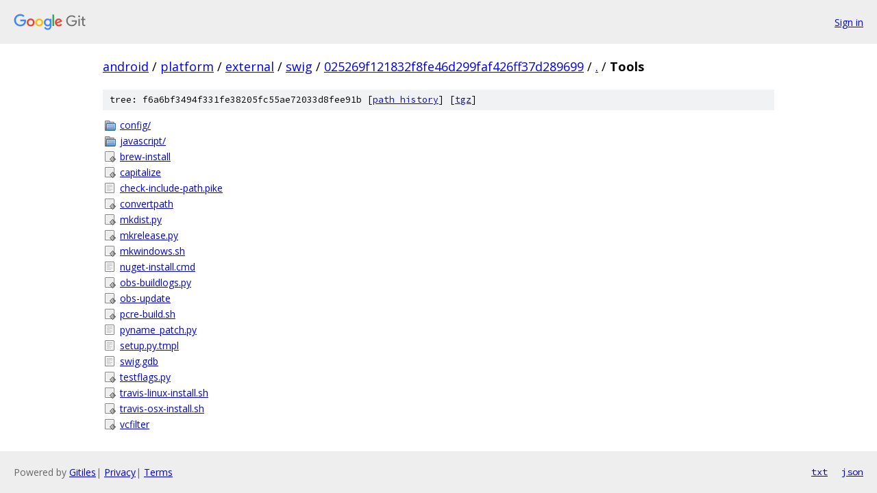

--- FILE ---
content_type: text/html; charset=utf-8
request_url: https://android.googlesource.com/platform/external/swig/+/025269f121832f8fe46d299faf426ff37d289699/Tools/
body_size: 1047
content:
<!DOCTYPE html><html lang="en"><head><meta charset="utf-8"><meta name="viewport" content="width=device-width, initial-scale=1"><title>Tools - platform/external/swig - Git at Google</title><link rel="stylesheet" type="text/css" href="/+static/base.css"><!-- default customHeadTagPart --></head><body class="Site"><header class="Site-header"><div class="Header"><a class="Header-image" href="/"><img src="//www.gstatic.com/images/branding/lockups/2x/lockup_git_color_108x24dp.png" width="108" height="24" alt="Google Git"></a><div class="Header-menu"> <a class="Header-menuItem" href="https://accounts.google.com/AccountChooser?faa=1&amp;continue=https://android.googlesource.com/login/platform/external/swig/%2B/025269f121832f8fe46d299faf426ff37d289699/Tools">Sign in</a> </div></div></header><div class="Site-content"><div class="Container "><div class="Breadcrumbs"><a class="Breadcrumbs-crumb" href="/?format=HTML">android</a> / <a class="Breadcrumbs-crumb" href="/platform/">platform</a> / <a class="Breadcrumbs-crumb" href="/platform/external/">external</a> / <a class="Breadcrumbs-crumb" href="/platform/external/swig/">swig</a> / <a class="Breadcrumbs-crumb" href="/platform/external/swig/+/025269f121832f8fe46d299faf426ff37d289699">025269f121832f8fe46d299faf426ff37d289699</a> / <a class="Breadcrumbs-crumb" href="/platform/external/swig/+/025269f121832f8fe46d299faf426ff37d289699/">.</a> / <span class="Breadcrumbs-crumb">Tools</span></div><div class="TreeDetail"><div class="u-sha1 u-monospace TreeDetail-sha1">tree: f6a6bf3494f331fe38205fc55ae72033d8fee91b [<a href="/platform/external/swig/+log/025269f121832f8fe46d299faf426ff37d289699/Tools">path history</a>] <span>[<a href="/platform/external/swig/+archive/025269f121832f8fe46d299faf426ff37d289699/Tools.tar.gz">tgz</a>]</span></div><ol class="FileList"><li class="FileList-item FileList-item--gitTree" title="Tree - config/"><a class="FileList-itemLink" href="/platform/external/swig/+/025269f121832f8fe46d299faf426ff37d289699/Tools/config/">config/</a></li><li class="FileList-item FileList-item--gitTree" title="Tree - javascript/"><a class="FileList-itemLink" href="/platform/external/swig/+/025269f121832f8fe46d299faf426ff37d289699/Tools/javascript/">javascript/</a></li><li class="FileList-item FileList-item--executableFile" title="Executable file - brew-install"><a class="FileList-itemLink" href="/platform/external/swig/+/025269f121832f8fe46d299faf426ff37d289699/Tools/brew-install">brew-install</a></li><li class="FileList-item FileList-item--executableFile" title="Executable file - capitalize"><a class="FileList-itemLink" href="/platform/external/swig/+/025269f121832f8fe46d299faf426ff37d289699/Tools/capitalize">capitalize</a></li><li class="FileList-item FileList-item--regularFile" title="Regular file - check-include-path.pike"><a class="FileList-itemLink" href="/platform/external/swig/+/025269f121832f8fe46d299faf426ff37d289699/Tools/check-include-path.pike">check-include-path.pike</a></li><li class="FileList-item FileList-item--executableFile" title="Executable file - convertpath"><a class="FileList-itemLink" href="/platform/external/swig/+/025269f121832f8fe46d299faf426ff37d289699/Tools/convertpath">convertpath</a></li><li class="FileList-item FileList-item--executableFile" title="Executable file - mkdist.py"><a class="FileList-itemLink" href="/platform/external/swig/+/025269f121832f8fe46d299faf426ff37d289699/Tools/mkdist.py">mkdist.py</a></li><li class="FileList-item FileList-item--executableFile" title="Executable file - mkrelease.py"><a class="FileList-itemLink" href="/platform/external/swig/+/025269f121832f8fe46d299faf426ff37d289699/Tools/mkrelease.py">mkrelease.py</a></li><li class="FileList-item FileList-item--executableFile" title="Executable file - mkwindows.sh"><a class="FileList-itemLink" href="/platform/external/swig/+/025269f121832f8fe46d299faf426ff37d289699/Tools/mkwindows.sh">mkwindows.sh</a></li><li class="FileList-item FileList-item--regularFile" title="Regular file - nuget-install.cmd"><a class="FileList-itemLink" href="/platform/external/swig/+/025269f121832f8fe46d299faf426ff37d289699/Tools/nuget-install.cmd">nuget-install.cmd</a></li><li class="FileList-item FileList-item--executableFile" title="Executable file - obs-buildlogs.py"><a class="FileList-itemLink" href="/platform/external/swig/+/025269f121832f8fe46d299faf426ff37d289699/Tools/obs-buildlogs.py">obs-buildlogs.py</a></li><li class="FileList-item FileList-item--executableFile" title="Executable file - obs-update"><a class="FileList-itemLink" href="/platform/external/swig/+/025269f121832f8fe46d299faf426ff37d289699/Tools/obs-update">obs-update</a></li><li class="FileList-item FileList-item--executableFile" title="Executable file - pcre-build.sh"><a class="FileList-itemLink" href="/platform/external/swig/+/025269f121832f8fe46d299faf426ff37d289699/Tools/pcre-build.sh">pcre-build.sh</a></li><li class="FileList-item FileList-item--regularFile" title="Regular file - pyname_patch.py"><a class="FileList-itemLink" href="/platform/external/swig/+/025269f121832f8fe46d299faf426ff37d289699/Tools/pyname_patch.py">pyname_patch.py</a></li><li class="FileList-item FileList-item--regularFile" title="Regular file - setup.py.tmpl"><a class="FileList-itemLink" href="/platform/external/swig/+/025269f121832f8fe46d299faf426ff37d289699/Tools/setup.py.tmpl">setup.py.tmpl</a></li><li class="FileList-item FileList-item--regularFile" title="Regular file - swig.gdb"><a class="FileList-itemLink" href="/platform/external/swig/+/025269f121832f8fe46d299faf426ff37d289699/Tools/swig.gdb">swig.gdb</a></li><li class="FileList-item FileList-item--executableFile" title="Executable file - testflags.py"><a class="FileList-itemLink" href="/platform/external/swig/+/025269f121832f8fe46d299faf426ff37d289699/Tools/testflags.py">testflags.py</a></li><li class="FileList-item FileList-item--executableFile" title="Executable file - travis-linux-install.sh"><a class="FileList-itemLink" href="/platform/external/swig/+/025269f121832f8fe46d299faf426ff37d289699/Tools/travis-linux-install.sh">travis-linux-install.sh</a></li><li class="FileList-item FileList-item--executableFile" title="Executable file - travis-osx-install.sh"><a class="FileList-itemLink" href="/platform/external/swig/+/025269f121832f8fe46d299faf426ff37d289699/Tools/travis-osx-install.sh">travis-osx-install.sh</a></li><li class="FileList-item FileList-item--executableFile" title="Executable file - vcfilter"><a class="FileList-itemLink" href="/platform/external/swig/+/025269f121832f8fe46d299faf426ff37d289699/Tools/vcfilter">vcfilter</a></li></ol></div></div> <!-- Container --></div> <!-- Site-content --><footer class="Site-footer"><div class="Footer"><span class="Footer-poweredBy">Powered by <a href="https://gerrit.googlesource.com/gitiles/">Gitiles</a>| <a href="https://policies.google.com/privacy">Privacy</a>| <a href="https://policies.google.com/terms">Terms</a></span><span class="Footer-formats"><a class="u-monospace Footer-formatsItem" href="?format=TEXT">txt</a> <a class="u-monospace Footer-formatsItem" href="?format=JSON">json</a></span></div></footer></body></html>